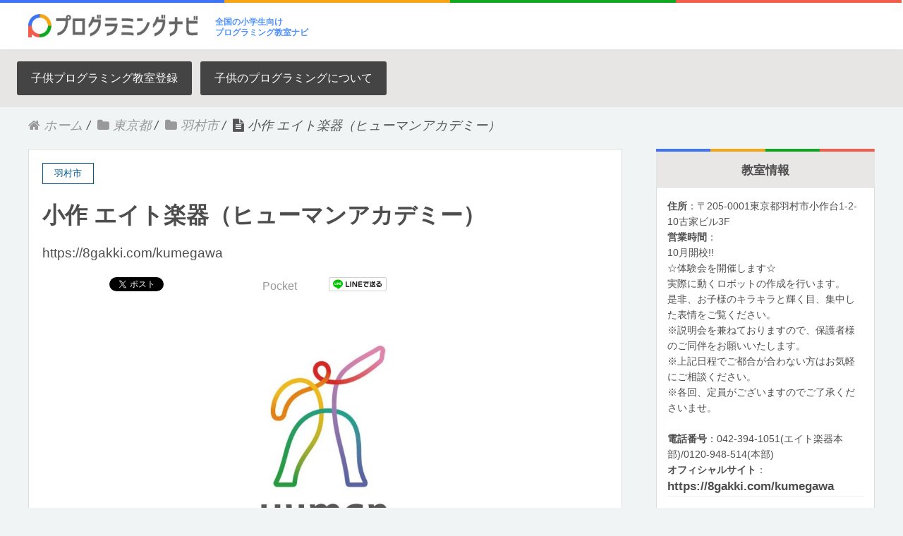

--- FILE ---
content_type: text/html; charset=UTF-8
request_url: https://xn--qcka9i7azcwa9b5753d8isagtibp1d.com/%E5%B0%8F%E4%BD%9C-%E3%82%A8%E3%82%A4%E3%83%88%E6%A5%BD%E5%99%A8/
body_size: 15051
content:
<!DOCTYPE HTML>
<html lang="ja" prefix="og: http://ogp.me/ns#">
<head>
	<meta charset="UTF-8">
	<title>小作 エイト楽器（ヒューマンアカデミー）</title>
	<meta name="viewport" content="width=device-width,initial-scale=1.0">

<meta name="keywords" content="羽村市" />
<meta name="description" content="小作 エイト楽器" />
<meta name="robots" content="index" />
<meta property="og:title" content="小作 エイト楽器（ヒューマンアカデミー）" />
<meta property="og:type" content="article" />
<meta property="og:description" content="小作 エイト楽器" />
<meta property="og:url" content="https://xn--qcka9i7azcwa9b5753d8isagtibp1d.com/%e5%b0%8f%e4%bd%9c-%e3%82%a8%e3%82%a4%e3%83%88%e6%a5%bd%e5%99%a8/" />
<meta property="og:image" content="https://xn--qcka9i7azcwa9b5753d8isagtibp1d.com/wp-content/uploads/2017/11/maxresdefault.jpg" />
<meta property="og:locale" content="ja_JP" />
<meta property="og:site_name" content="小学生対象のプログラミング教室検索" />
<link href="https://plus.google.com/" rel="publisher" />
<link rel='dns-prefetch' href='//s.w.org' />
<link rel="alternate" type="application/rss+xml" title="小学生対象のプログラミング教室検索 &raquo; 小作 エイト楽器（ヒューマンアカデミー） のコメントのフィード" href="https://xn--qcka9i7azcwa9b5753d8isagtibp1d.com/%e5%b0%8f%e4%bd%9c-%e3%82%a8%e3%82%a4%e3%83%88%e6%a5%bd%e5%99%a8/feed/" />
		<script type="text/javascript">
			window._wpemojiSettings = {"baseUrl":"https:\/\/s.w.org\/images\/core\/emoji\/2.4\/72x72\/","ext":".png","svgUrl":"https:\/\/s.w.org\/images\/core\/emoji\/2.4\/svg\/","svgExt":".svg","source":{"concatemoji":"https:\/\/xn--qcka9i7azcwa9b5753d8isagtibp1d.com\/wp-includes\/js\/wp-emoji-release.min.js?ver=4.9.3"}};
			!function(a,b,c){function d(a,b){var c=String.fromCharCode;l.clearRect(0,0,k.width,k.height),l.fillText(c.apply(this,a),0,0);var d=k.toDataURL();l.clearRect(0,0,k.width,k.height),l.fillText(c.apply(this,b),0,0);var e=k.toDataURL();return d===e}function e(a){var b;if(!l||!l.fillText)return!1;switch(l.textBaseline="top",l.font="600 32px Arial",a){case"flag":return!(b=d([55356,56826,55356,56819],[55356,56826,8203,55356,56819]))&&(b=d([55356,57332,56128,56423,56128,56418,56128,56421,56128,56430,56128,56423,56128,56447],[55356,57332,8203,56128,56423,8203,56128,56418,8203,56128,56421,8203,56128,56430,8203,56128,56423,8203,56128,56447]),!b);case"emoji":return b=d([55357,56692,8205,9792,65039],[55357,56692,8203,9792,65039]),!b}return!1}function f(a){var c=b.createElement("script");c.src=a,c.defer=c.type="text/javascript",b.getElementsByTagName("head")[0].appendChild(c)}var g,h,i,j,k=b.createElement("canvas"),l=k.getContext&&k.getContext("2d");for(j=Array("flag","emoji"),c.supports={everything:!0,everythingExceptFlag:!0},i=0;i<j.length;i++)c.supports[j[i]]=e(j[i]),c.supports.everything=c.supports.everything&&c.supports[j[i]],"flag"!==j[i]&&(c.supports.everythingExceptFlag=c.supports.everythingExceptFlag&&c.supports[j[i]]);c.supports.everythingExceptFlag=c.supports.everythingExceptFlag&&!c.supports.flag,c.DOMReady=!1,c.readyCallback=function(){c.DOMReady=!0},c.supports.everything||(h=function(){c.readyCallback()},b.addEventListener?(b.addEventListener("DOMContentLoaded",h,!1),a.addEventListener("load",h,!1)):(a.attachEvent("onload",h),b.attachEvent("onreadystatechange",function(){"complete"===b.readyState&&c.readyCallback()})),g=c.source||{},g.concatemoji?f(g.concatemoji):g.wpemoji&&g.twemoji&&(f(g.twemoji),f(g.wpemoji)))}(window,document,window._wpemojiSettings);
		</script>
		<style type="text/css">
img.wp-smiley,
img.emoji {
	display: inline !important;
	border: none !important;
	box-shadow: none !important;
	height: 1em !important;
	width: 1em !important;
	margin: 0 .07em !important;
	vertical-align: -0.1em !important;
	background: none !important;
	padding: 0 !important;
}
</style>
<link rel='stylesheet' id='crayon-css'  href='https://xn--qcka9i7azcwa9b5753d8isagtibp1d.com/wp-content/plugins/crayon-syntax-highlighter/css/min/crayon.min.css?ver=_2.7.2_beta' type='text/css' media='all' />
<link rel='stylesheet' id='font-awesome-css'  href='https://xn--qcka9i7azcwa9b5753d8isagtibp1d.com/wp-content/themes/xeory_extension/lib/css/font-awesome.min.css?ver=4.9.3' type='text/css' media='all' />
<link rel='stylesheet' id='base-css-css'  href='https://xn--qcka9i7azcwa9b5753d8isagtibp1d.com/wp-content/themes/xeory_extension/base.css?ver=4.9.3' type='text/css' media='all' />
<link rel='stylesheet' id='main-css-css'  href='https://xn--qcka9i7azcwa9b5753d8isagtibp1d.com/wp-content/themes/xeory_extension/style.css?ver=4.9.3' type='text/css' media='all' />
<link rel='stylesheet' id='contact-form-7-css'  href='https://xn--qcka9i7azcwa9b5753d8isagtibp1d.com/wp-content/plugins/contact-form-7/includes/css/styles.css?ver=4.9.2' type='text/css' media='all' />
<link rel='stylesheet' id='facebook-login-css'  href='https://xn--qcka9i7azcwa9b5753d8isagtibp1d.com/wp-content/plugins/wp-facebook-login/public/css/facebook-login.css?ver=1.2.3.3' type='text/css' media='all' />
<script type='text/javascript' src='https://xn--qcka9i7azcwa9b5753d8isagtibp1d.com/wp-includes/js/jquery/jquery.js?ver=1.12.4'></script>
<script type='text/javascript' src='https://xn--qcka9i7azcwa9b5753d8isagtibp1d.com/wp-includes/js/jquery/jquery-migrate.min.js?ver=1.4.1'></script>
<script type='text/javascript'>
/* <![CDATA[ */
var CrayonSyntaxSettings = {"version":"_2.7.2_beta","is_admin":"0","ajaxurl":"https:\/\/xn--qcka9i7azcwa9b5753d8isagtibp1d.com\/wp-admin\/admin-ajax.php","prefix":"crayon-","setting":"crayon-setting","selected":"crayon-setting-selected","changed":"crayon-setting-changed","special":"crayon-setting-special","orig_value":"data-orig-value","debug":""};
var CrayonSyntaxStrings = {"copy":"Press %s to Copy, %s to Paste","minimize":"Click To Expand Code"};
/* ]]> */
</script>
<script type='text/javascript' src='https://xn--qcka9i7azcwa9b5753d8isagtibp1d.com/wp-content/plugins/crayon-syntax-highlighter/js/min/crayon.min.js?ver=_2.7.2_beta'></script>
<script type='text/javascript'>
/* <![CDATA[ */
var fbl = {"ajaxurl":"https:\/\/xn--qcka9i7azcwa9b5753d8isagtibp1d.com\/wp-admin\/admin-ajax.php","site_url":"https:\/\/xn--qcka9i7azcwa9b5753d8isagtibp1d.com","scopes":"email,public_profile","appId":"539332243087014","l18n":{"chrome_ios_alert":"Please login into facebook and then click connect button again"}};
/* ]]> */
</script>
<script type='text/javascript' src='https://xn--qcka9i7azcwa9b5753d8isagtibp1d.com/wp-content/plugins/wp-facebook-login/public/js/facebook-login.js?ver=1.2.3.3'></script>
<link rel='https://api.w.org/' href='https://xn--qcka9i7azcwa9b5753d8isagtibp1d.com/wp-json/' />
<link rel="EditURI" type="application/rsd+xml" title="RSD" href="https://xn--qcka9i7azcwa9b5753d8isagtibp1d.com/xmlrpc.php?rsd" />
<link rel="wlwmanifest" type="application/wlwmanifest+xml" href="https://xn--qcka9i7azcwa9b5753d8isagtibp1d.com/wp-includes/wlwmanifest.xml" /> 
<meta name="generator" content="WordPress 4.9.3" />
<link rel="canonical" href="https://xn--qcka9i7azcwa9b5753d8isagtibp1d.com/%e5%b0%8f%e4%bd%9c-%e3%82%a8%e3%82%a4%e3%83%88%e6%a5%bd%e5%99%a8/" />
<link rel='shortlink' href='https://xn--qcka9i7azcwa9b5753d8isagtibp1d.com/?p=1716' />
<link rel="alternate" type="application/json+oembed" href="https://xn--qcka9i7azcwa9b5753d8isagtibp1d.com/wp-json/oembed/1.0/embed?url=https%3A%2F%2Fxn--qcka9i7azcwa9b5753d8isagtibp1d.com%2F%25e5%25b0%258f%25e4%25bd%259c-%25e3%2582%25a8%25e3%2582%25a4%25e3%2583%2588%25e6%25a5%25bd%25e5%2599%25a8%2F" />
<link rel="alternate" type="text/xml+oembed" href="https://xn--qcka9i7azcwa9b5753d8isagtibp1d.com/wp-json/oembed/1.0/embed?url=https%3A%2F%2Fxn--qcka9i7azcwa9b5753d8isagtibp1d.com%2F%25e5%25b0%258f%25e4%25bd%259c-%25e3%2582%25a8%25e3%2582%25a4%25e3%2583%2588%25e6%25a5%25bd%25e5%2599%25a8%2F&#038;format=xml" />
<!-- Favicon Rotator -->
<link rel="shortcut icon" href="https://xn--qcka9i7azcwa9b5753d8isagtibp1d.com/wp-content/uploads/2017/11/icon.png" />
<link rel="apple-touch-icon-precomposed" href="https://xn--qcka9i7azcwa9b5753d8isagtibp1d.com/wp-content/uploads/2017/11/icon2.png" />
<!-- End Favicon Rotator -->
<link rel="dns-prefetch" href="//connect.facebook.net" />
<link rel="amphtml" href="https://xn--qcka9i7azcwa9b5753d8isagtibp1d.com/%e5%b0%8f%e4%bd%9c-%e3%82%a8%e3%82%a4%e3%83%88%e6%a5%bd%e5%99%a8/amp/" />
<link href="https://maxcdn.bootstrapcdn.com/font-awesome/4.7.0/css/font-awesome.min.css" rel="stylesheet" integrity="sha384-wvfXpqpZZVQGK6TAh5PVlGOfQNHSoD2xbE+QkPxCAFlNEevoEH3Sl0sibVcOQVnN" crossorigin="anonymous">
	
<script src="https://maps.googleapis.com/maps/api/js?key=AIzaSyCeIdCZ61oWrGC1OtkNWfENy2Bcn40KHY4"></script>
</head>

<body class="post-template-default single single-post postid-1716 single-format-standard  color02" itemschope="itemscope" itemtype="http://schema.org/WebPage">

  <div id="fb-root"></div>
<script>(function(d, s, id) {
  var js, fjs = d.getElementsByTagName(s)[0];
  if (d.getElementById(id)) return;
  js = d.createElement(s); js.id = id;
  js.src = "//connect.facebook.net/ja_JP/sdk.js#xfbml=1&version=v2.8&appId=";
  fjs.parentNode.insertBefore(js, fjs);
}(document, 'script', 'facebook-jssdk'));</script>
<header id="header" role="banner" itemscope="itemscope" itemtype="http://schema.org/WPHeader" class="hb">

	</div>
  <div class="wrap clearfix">
        <p id="logo" itemprop="headline"><a href="https://xn--qcka9i7azcwa9b5753d8isagtibp1d.com"><img src="https://xn--qcka9i7azcwa9b5753d8isagtibp1d.com/wp-content/uploads/2017/11/plogo.jpg" alt="小学生対象のプログラミング教室検索" /></a><br /></p>    <!-- start global nav  -->
    <p class="logotext">全国の小学生向け<BR>プログラミング教室ナビ</p>
    <div id="header-right" class="clearfix">
      
        

    
    </div><!-- /header-right -->
    
          

      <div id="header-nav-btn"  style="display:none;">
        <a href="#"><i class="fa fa-align-justify"></i></a>
      </div>
      
      </div>
</header>


  <nav id="gnav-sp">
    <div class="wrap">
    
    <div class="grid-wrap">
            <div id="header-cont-about" class="grid-3">
                  </div>
        <div id="header-cont-content" class="grid-6">
          <h4>コンテンツ</h4>
                <div id="gnav-container-sp" class="gnav-container"><ul id="gnav-ul-sp" class="clearfix"><li id="menu-item-10" class="menu-item menu-item-type-post_type menu-item-object-page menu-item-10 %e5%ad%90%e4%be%9b%e3%83%97%e3%83%ad%e3%82%b0%e3%83%a9%e3%83%9f%e3%83%b3%e3%82%b0%e6%95%99%e5%ae%a4%e7%99%bb%e9%8c%b2"><a href="https://xn--qcka9i7azcwa9b5753d8isagtibp1d.com/%e5%ad%90%e4%be%9b%e3%83%97%e3%83%ad%e3%82%b0%e3%83%a9%e3%83%9f%e3%83%b3%e3%82%b0%e6%95%99%e5%ae%a4%e7%99%bb%e9%8c%b2/">子供プログラミング教室登録</a></li>
<li id="menu-item-282" class="menu-item menu-item-type-taxonomy menu-item-object-category menu-item-282 %e5%ad%90%e4%be%9b%e3%81%ae%e3%83%97%e3%83%ad%e3%82%b0%e3%83%a9%e3%83%9f%e3%83%b3%e3%82%b0%e3%81%ab%e3%81%a4%e3%81%84%e3%81%a6"><a href="https://xn--qcka9i7azcwa9b5753d8isagtibp1d.com/都道府県/%e5%ad%90%e4%be%9b%e3%81%ae%e3%83%97%e3%83%ad%e3%82%b0%e3%83%a9%e3%83%9f%e3%83%b3%e3%82%b0%e3%81%ab%e3%81%a4%e3%81%84%e3%81%a6/">子供のプログラミングについて</a></li>
</ul></div>        </div>
        
    </div>
    
    </div>
  </nav>

	        <div id="header-gnav-area" >
      <nav id="gnav" role="navigation" itemscope="itemscope" itemtype="http://scheme.org/SiteNavigationElement">
      <div id="gnav-container" class="gnav-container"><ul id="gnav-ul" class="clearfix"><li class="menu-item menu-item-type-post_type menu-item-object-page menu-item-10 %e5%ad%90%e4%be%9b%e3%83%97%e3%83%ad%e3%82%b0%e3%83%a9%e3%83%9f%e3%83%b3%e3%82%b0%e6%95%99%e5%ae%a4%e7%99%bb%e9%8c%b2"><a href="https://xn--qcka9i7azcwa9b5753d8isagtibp1d.com/%e5%ad%90%e4%be%9b%e3%83%97%e3%83%ad%e3%82%b0%e3%83%a9%e3%83%9f%e3%83%b3%e3%82%b0%e6%95%99%e5%ae%a4%e7%99%bb%e9%8c%b2/">子供プログラミング教室登録</a></li>
<li class="menu-item menu-item-type-taxonomy menu-item-object-category menu-item-282 %e5%ad%90%e4%be%9b%e3%81%ae%e3%83%97%e3%83%ad%e3%82%b0%e3%83%a9%e3%83%9f%e3%83%b3%e3%82%b0%e3%81%ab%e3%81%a4%e3%81%84%e3%81%a6"><a href="https://xn--qcka9i7azcwa9b5753d8isagtibp1d.com/都道府県/%e5%ad%90%e4%be%9b%e3%81%ae%e3%83%97%e3%83%ad%e3%82%b0%e3%83%a9%e3%83%9f%e3%83%b3%e3%82%b0%e3%81%ab%e3%81%a4%e3%81%84%e3%81%a6/">子供のプログラミングについて</a></li>
</ul></div>  
      </nav>
    </div>
    
  
  <div class="breadcrumb-area">
    <div class="wrap">
      <ol class="breadcrumb clearfix"><li itemscope="itemscope" itemtype="http://data-vocabulary.org/Breadcrumb"><a href="https://xn--qcka9i7azcwa9b5753d8isagtibp1d.com" itemprop="url"><i class="fa fa-home"></i> <span itemprop="title">ホーム</span></a> / </li><li itemscope="itemscope" itemtype="http://data-vocabulary.org/Breadcrumb"><a href="https://xn--qcka9i7azcwa9b5753d8isagtibp1d.com/都道府県/%e6%9d%b1%e4%ba%ac%e9%83%bd/" itemprop="url"><i class="fa fa-folder"></i> <span itemprop="title">東京都</span></a> / </li><li itemscope="itemscope" itemtype="http://data-vocabulary.org/Breadcrumb"><a href="https://xn--qcka9i7azcwa9b5753d8isagtibp1d.com/都道府県/%e6%9d%b1%e4%ba%ac%e9%83%bd/%e7%be%bd%e6%9d%91%e5%b8%82/" itemprop="url"><i class="fa fa-folder"></i> <span itemprop="title">羽村市</span></a> / </li><li><i class="fa fa-file-text"></i> 小作 エイト楽器（ヒューマンアカデミー）</li></ol>    </div>
  </div>
    





<div id="content">

<div class="wrap">

  

  <div id="main" class="col-md-8" role="main" itemprop="mainContentOfPage" itemscope="itemscope" itemtype="http://schema.org/Blog">
    
    <div class="main-inner">
    
            
        <article id="post-1716" class="post-1716 post type-post status-publish format-standard has-post-thumbnail hentry category-612 category-49 tag-56 tag-57 tag-59 tag-81" itemscope="itemscope" itemtype="http://schema.org/BlogPosting">

      <header class="post-header">
        <div class="cat-name">
          <span>
            羽村市          </span>
        </div>
        <h1 class="post-title" itemprop="headline" style="margin-bottom:15px;">小作 エイト楽器（ヒューマンアカデミー） </h1>
		  <div style="font-size:1.2em;margin-bottom:15px;">
			  https://8gakki.com/kumegawa		  </div>
        <div class="post-sns">
            <!-- ソーシャルボタン -->
  <ul class="bzb-sns-btn ">
      <li class="bzb-facebook">
      <div class="fb-like"
        data-href="https://xn--qcka9i7azcwa9b5753d8isagtibp1d.com/%e5%b0%8f%e4%bd%9c-%e3%82%a8%e3%82%a4%e3%83%88%e6%a5%bd%e5%99%a8/"
        data-layout="button_count"
        data-action="like"
        data-show-faces="false"></div>
    </li>    <li class="bzb-twitter">
      <a href="https://twitter.com/share" class="twitter-share-button"  data-url="https://xn--qcka9i7azcwa9b5753d8isagtibp1d.com/%e5%b0%8f%e4%bd%9c-%e3%82%a8%e3%82%a4%e3%83%88%e6%a5%bd%e5%99%a8/"  data-text="小作 エイト楽器（ヒューマンアカデミー）">Tweet</a>
      <script>!function(d,s,id){var js,fjs=d.getElementsByTagName(s)[0],p=/^http:/.test(d.location)?'http':'https';if(!d.getElementById(id)){js=d.createElement(s);js.id=id;js.async=true;js.src=p+'://platform.twitter.com/widgets.js';fjs.parentNode.insertBefore(js,fjs);}}(document, 'script', 'twitter-wjs');</script>
    </li>    <li class="bzb-googleplus">
      <div class="g-plusone" data-href="https%3A%2F%2Fxn--qcka9i7azcwa9b5753d8isagtibp1d.com%2F%25e5%25b0%258f%25e4%25bd%259c-%25e3%2582%25a8%25e3%2582%25a4%25e3%2583%2588%25e6%25a5%25bd%25e5%2599%25a8%2F" ></div>
    </li>    <li class="bzb-hatena">
      <a href="http://b.hatena.ne.jp/entry/https%3A%2F%2Fxn--qcka9i7azcwa9b5753d8isagtibp1d.com%2F%25e5%25b0%258f%25e4%25bd%259c-%25e3%2582%25a8%25e3%2582%25a4%25e3%2583%2588%25e6%25a5%25bd%25e5%2599%25a8%2F" class="hatena-bookmark-button" data-hatena-bookmark-title="小作 エイト楽器（ヒューマンアカデミー）" data-hatena-bookmark-layout="standard" data-hatena-bookmark-lang="ja" title="このエントリーをはてなブックマークに追加"><img src="//b.hatena.ne.jp/images/entry-button/button-only@2x.png" alt="このエントリーをはてなブックマークに追加" width="20" height="20" style="border: none;" /></a><script type="text/javascript" src="//b.hatena.ne.jp/js/bookmark_button.js" charset="utf-8" async="async"></script>
    </li>    <li class="bzb-pocket">
      <a href="https://getpocket.com/save" class="pocket-btn" data-lang="ja" data-save-url="https%3A%2F%2Fxn--qcka9i7azcwa9b5753d8isagtibp1d.com%2F%25e5%25b0%258f%25e4%25bd%259c-%25e3%2582%25a8%25e3%2582%25a4%25e3%2583%2588%25e6%25a5%25bd%25e5%2599%25a8%2F" data-pocket-count="horizontal" data-pocket-align="left" >Pocket</a><script type="text/javascript">!function(d,i){if(!d.getElementById(i)){var j=d.createElement("script");j.id=i;j.src="https://widgets.getpocket.com/v1/j/btn.js?v=1";var w=d.getElementById(i);d.body.appendChild(j);}}(document,"pocket-btn-js");</script>
    </li>        <li class="bzb-line"><a href="http://line.me/R/msg/text/?小作 エイト楽器（ヒューマンアカデミー）%0D%0Ahttps%3A%2F%2Fxn--qcka9i7azcwa9b5753d8isagtibp1d.com%2F%25e5%25b0%258f%25e4%25bd%259c-%25e3%2582%25a8%25e3%2582%25a4%25e3%2583%2588%25e6%25a5%25bd%25e5%2599%25a8%2F" target="_blank"><img src="https://xn--qcka9i7azcwa9b5753d8isagtibp1d.com/wp-content/themes/xeory_extension/lib/images/line.png" width="82" height="20" alt="LINEで送る" /></a></li>
  </ul>
  <!-- /bzb-sns-btns -->        </div>
      </header>

      <div class="post-meta-area" style="display:none;">
        <ul class="post-meta list-inline">
          <li class="date" itemprop="datePublished" datetime="2017-11-24T05:46:14+00:00"><i class="fa fa-clock-o"></i> 2017.11.24</li>
        </ul>
        <ul class="post-meta-comment">
          <li class="author">
            by プログラミング教室検索運営スタッフ          </li>
          <li class="comments">
            <i class="fa fa-comments"></i> <span class="count">0</span>
          </li>
        </ul>
      </div>
      
            <div class="post-thumbnail">
        <img width="1200" height="630" src="https://xn--qcka9i7azcwa9b5753d8isagtibp1d.com/wp-content/uploads/2017/11/maxresdefault-1200x630.jpg" class="attachment-1200x630x1 size-1200x630x1 wp-post-image" alt="" />      </div>
      
      <section class="post-content" itemprop="text">
        <div id="sc_about">
<div class="cont">
<div class="pc_only"></div>
</div>
<div class="cont">
<p><img class="aligncenter size-full wp-image-299" src="https://xn--qcka9i7azcwa9b5753d8isagtibp1d.com/wp-content/uploads/2017/11/ttl_about.png" alt="" width="677" height="216" srcset="https://xn--qcka9i7azcwa9b5753d8isagtibp1d.com/wp-content/uploads/2017/11/ttl_about.png 677w, https://xn--qcka9i7azcwa9b5753d8isagtibp1d.com/wp-content/uploads/2017/11/ttl_about-300x96.png 300w, https://xn--qcka9i7azcwa9b5753d8isagtibp1d.com/wp-content/uploads/2017/11/ttl_about-304x97.png 304w" sizes="(max-width: 677px) 100vw, 677px" /></p>
</div>
<div id="ttl_sub_about" class="cont_wrap">
<p class="cont"><img class="aligncenter size-full wp-image-301" src="https://xn--qcka9i7azcwa9b5753d8isagtibp1d.com/wp-content/uploads/2017/11/ttl_sub_about.png" alt="" width="1024" height="36" srcset="https://xn--qcka9i7azcwa9b5753d8isagtibp1d.com/wp-content/uploads/2017/11/ttl_sub_about.png 1024w, https://xn--qcka9i7azcwa9b5753d8isagtibp1d.com/wp-content/uploads/2017/11/ttl_sub_about-300x11.png 300w, https://xn--qcka9i7azcwa9b5753d8isagtibp1d.com/wp-content/uploads/2017/11/ttl_sub_about-768x27.png 768w, https://xn--qcka9i7azcwa9b5753d8isagtibp1d.com/wp-content/uploads/2017/11/ttl_sub_about-304x11.png 304w" sizes="(max-width: 1024px) 100vw, 1024px" /></p>
<h3 class="cont"></h3>
</div>
<div class="cont"><img class="aligncenter size-full wp-image-302" src="https://xn--qcka9i7azcwa9b5753d8isagtibp1d.com/wp-content/uploads/2017/11/img_about.png" alt="" width="1027" height="342" srcset="https://xn--qcka9i7azcwa9b5753d8isagtibp1d.com/wp-content/uploads/2017/11/img_about.png 1027w, https://xn--qcka9i7azcwa9b5753d8isagtibp1d.com/wp-content/uploads/2017/11/img_about-300x100.png 300w, https://xn--qcka9i7azcwa9b5753d8isagtibp1d.com/wp-content/uploads/2017/11/img_about-768x256.png 768w, https://xn--qcka9i7azcwa9b5753d8isagtibp1d.com/wp-content/uploads/2017/11/img_about-1024x341.png 1024w, https://xn--qcka9i7azcwa9b5753d8isagtibp1d.com/wp-content/uploads/2017/11/img_about-304x101.png 304w" sizes="(max-width: 1027px) 100vw, 1027px" /></div>
</div>
<div></div>
<div>
<hr />
</div>
<div id="sc_point" class="cont_wrap">
<div class="cont">
<p><img class="aligncenter size-full wp-image-303" src="https://xn--qcka9i7azcwa9b5753d8isagtibp1d.com/wp-content/uploads/2017/11/ttl_3point.png" alt="" width="1024" height="55" srcset="https://xn--qcka9i7azcwa9b5753d8isagtibp1d.com/wp-content/uploads/2017/11/ttl_3point.png 1024w, https://xn--qcka9i7azcwa9b5753d8isagtibp1d.com/wp-content/uploads/2017/11/ttl_3point-300x16.png 300w, https://xn--qcka9i7azcwa9b5753d8isagtibp1d.com/wp-content/uploads/2017/11/ttl_3point-768x41.png 768w, https://xn--qcka9i7azcwa9b5753d8isagtibp1d.com/wp-content/uploads/2017/11/ttl_3point-304x16.png 304w" sizes="(max-width: 1024px) 100vw, 1024px" /></p>
<div><img class="aligncenter size-full wp-image-304" src="https://xn--qcka9i7azcwa9b5753d8isagtibp1d.com/wp-content/uploads/2017/11/img_3point.png" alt="" width="1024" height="477" srcset="https://xn--qcka9i7azcwa9b5753d8isagtibp1d.com/wp-content/uploads/2017/11/img_3point.png 1024w, https://xn--qcka9i7azcwa9b5753d8isagtibp1d.com/wp-content/uploads/2017/11/img_3point-300x140.png 300w, https://xn--qcka9i7azcwa9b5753d8isagtibp1d.com/wp-content/uploads/2017/11/img_3point-768x358.png 768w, https://xn--qcka9i7azcwa9b5753d8isagtibp1d.com/wp-content/uploads/2017/11/img_3point-304x142.png 304w" sizes="(max-width: 1024px) 100vw, 1024px" /></div>
</div>
</div>
<div class="sc_cv">
<div class="pc_only">
<p>全国200教室以上で開講！</p>
<p><a href="http://kids.athuman.com/robo/programming/?code=140000#school_list">こどもプログラミング教室の体験授業に参加する</a></p>
<hr />
</div>
</div>
<div id="sc_flow" class="cont">
<p><img class="aligncenter size-full wp-image-305" src="https://xn--qcka9i7azcwa9b5753d8isagtibp1d.com/wp-content/uploads/2017/11/ttl_flow.png" alt="" width="996" height="92" srcset="https://xn--qcka9i7azcwa9b5753d8isagtibp1d.com/wp-content/uploads/2017/11/ttl_flow.png 996w, https://xn--qcka9i7azcwa9b5753d8isagtibp1d.com/wp-content/uploads/2017/11/ttl_flow-300x28.png 300w, https://xn--qcka9i7azcwa9b5753d8isagtibp1d.com/wp-content/uploads/2017/11/ttl_flow-768x71.png 768w, https://xn--qcka9i7azcwa9b5753d8isagtibp1d.com/wp-content/uploads/2017/11/ttl_flow-304x28.png 304w" sizes="(max-width: 996px) 100vw, 996px" /></p>
<div><img class="aligncenter size-full wp-image-306" src="https://xn--qcka9i7azcwa9b5753d8isagtibp1d.com/wp-content/uploads/2017/11/img_flow.png" alt="" width="1024" height="752" srcset="https://xn--qcka9i7azcwa9b5753d8isagtibp1d.com/wp-content/uploads/2017/11/img_flow.png 1024w, https://xn--qcka9i7azcwa9b5753d8isagtibp1d.com/wp-content/uploads/2017/11/img_flow-300x220.png 300w, https://xn--qcka9i7azcwa9b5753d8isagtibp1d.com/wp-content/uploads/2017/11/img_flow-768x564.png 768w, https://xn--qcka9i7azcwa9b5753d8isagtibp1d.com/wp-content/uploads/2017/11/img_flow-291x214.png 291w, https://xn--qcka9i7azcwa9b5753d8isagtibp1d.com/wp-content/uploads/2017/11/img_flow-215x158.png 215w" sizes="(max-width: 1024px) 100vw, 1024px" /></div>
<div></div>
<div>
<hr />
</div>
<div></div>
</div>
<div id="sc_curriculum" class="cont_wrap">
<div class="cont"><img class="aligncenter size-full wp-image-307" src="https://xn--qcka9i7azcwa9b5753d8isagtibp1d.com/wp-content/uploads/2017/11/img_curriculum.png" alt="" width="1024" height="712" srcset="https://xn--qcka9i7azcwa9b5753d8isagtibp1d.com/wp-content/uploads/2017/11/img_curriculum.png 1024w, https://xn--qcka9i7azcwa9b5753d8isagtibp1d.com/wp-content/uploads/2017/11/img_curriculum-300x209.png 300w, https://xn--qcka9i7azcwa9b5753d8isagtibp1d.com/wp-content/uploads/2017/11/img_curriculum-768x534.png 768w, https://xn--qcka9i7azcwa9b5753d8isagtibp1d.com/wp-content/uploads/2017/11/img_curriculum-304x211.png 304w, https://xn--qcka9i7azcwa9b5753d8isagtibp1d.com/wp-content/uploads/2017/11/img_curriculum-227x158.png 227w" sizes="(max-width: 1024px) 100vw, 1024px" /></div>
<div></div>
</div>
<div id="sc_interview" class="cont_wrap">
<div class="cont">
<h3 class="pc_only">IT企業様より、<br />
ヒューマンアカデミー こどもプログラミング教室の<br />
推薦メッセージをいただいております！</h3>
<div id="interview_01" class="interview_box">
<div class="pc_side_l">
<p class="interview_img"><img class="size-full wp-image-308 alignnone" src="https://xn--qcka9i7azcwa9b5753d8isagtibp1d.com/wp-content/uploads/2017/11/img_interview_01.png" alt="" width="410" height="350" srcset="https://xn--qcka9i7azcwa9b5753d8isagtibp1d.com/wp-content/uploads/2017/11/img_interview_01.png 410w, https://xn--qcka9i7azcwa9b5753d8isagtibp1d.com/wp-content/uploads/2017/11/img_interview_01-300x256.png 300w, https://xn--qcka9i7azcwa9b5753d8isagtibp1d.com/wp-content/uploads/2017/11/img_interview_01-251x214.png 251w, https://xn--qcka9i7azcwa9b5753d8isagtibp1d.com/wp-content/uploads/2017/11/img_interview_01-185x158.png 185w" sizes="(max-width: 410px) 100vw, 410px" /></p>
<p class="interview_pr"><strong>profile</strong><br />
大学卒業後キヤノン販売株式会社に入社。<br />
28歳で独立しITベンチャー企業を立ち上げる。<br />
株式会社ネプロアイティ代表取締役として日本初の韓国KOSDAQ市場に上場。<br />
現在は株式会社ディテイルクラウドクリエイティブ代表取締役社長。<br />
社団法人日本クラウドソーシング検定協会代表理事。<br />
IT業界に造詣が深く、インターネット情報の雑誌連載などもこなす。</p>
</div>
<div class="pc_side_r">
<p class="interview_name pc_only">株式会社ディテイルクラウドクリエイティブ代表取締役社長</p>
<p class="interview_name pc_only">南雲 宏明 様</p>
<h4>子どもの頃からプログラミングに触れるすばらしさ</h4>
<p class="interview_txt">我が子に「手に職をつけさせたい」と思う親御様は多いと思いますが、プログラミングは私が現在もっともお薦めしたい手に職の技術です。<br />
昨今のインターネット社会でプログラマーの人材は慢性的に欠乏しており、優秀なプログラマーはどこでもひっぱりだこで非常に高給な状態です。子どもの頃からプログラミングに触れる機会を作り、楽しく興味を持つことは、子どもの将来性も含め大変有意義なことだと感じています。<br />
さらにプログラミングは、思考力や判断力を自然に鍛えることができます。</p>
<p>現在の教育の中でそういった機会や時間は多くないと感じており、子どもにとって大変貴重な時間になるのではないでしょうか。皆様のお子様は大抵ゲームが大好きだと思いますが、プログラミングを学ぶことで、人が作ったゲームで能動的に遊ぶことより、ゲームを創り出す様な興味がわいてくると思います。そういった創造力を育むのにも、まずは簡単にプログラミングに触れる機会を与えてあげるのは、モノを創り出す側の考え方に立たせるいい機会ではないでしょうか。</p>
<p>ヒューマンアカデミーのプログラミング教室は、単にプログラムとは？を学ぶのではなく、謎解きや課題を楽しくすすめていくうちに自然にプログラミングの基礎を学ぶことができる非常によくできた教材で、尚且つ教室のみんなの前で自分の造ったものを発表できる様な、プレゼンテーションの面白さも体験できます。「子どもの将来の為にも、何かに興味を持ってもらいたい」とお考えになられる方には最適な教室ではないでしょうか。</p>
</div>
</div>
<div id="interview_02" class="interview_box">
<div class="pc_side_l">
<p class="interview_img"><img class="size-full wp-image-309 alignnone" src="https://xn--qcka9i7azcwa9b5753d8isagtibp1d.com/wp-content/uploads/2017/11/img_interview_02.png" alt="" width="410" height="350" srcset="https://xn--qcka9i7azcwa9b5753d8isagtibp1d.com/wp-content/uploads/2017/11/img_interview_02.png 410w, https://xn--qcka9i7azcwa9b5753d8isagtibp1d.com/wp-content/uploads/2017/11/img_interview_02-300x256.png 300w, https://xn--qcka9i7azcwa9b5753d8isagtibp1d.com/wp-content/uploads/2017/11/img_interview_02-251x214.png 251w, https://xn--qcka9i7azcwa9b5753d8isagtibp1d.com/wp-content/uploads/2017/11/img_interview_02-185x158.png 185w" sizes="(max-width: 410px) 100vw, 410px" /></p>
<p class="interview_pr"><strong>profile</strong><br />
クオン株式会社（本社東京）代表取締役。<br />
1996年に創業し、ソーシャルメディアをマーケティングに活用する「消費者コミュニティ」の理論と手法を開発。 ライオン、資生堂ジャパン、ベネッセなど業界トップの会社から評価を得て、累計300社のマーケティングを支援。 ソーシャルメディア構築市場トップシェア（矢野経済研究所調べ）。<br />
2015年、ベルリン支局、大阪支局開設。ダイヤモンド社から出版された著書『ソーシャルメディア進化論』は、第6刷のロングセラーに。全国20局で放送中のFMラジオ番組「企業の遺伝子」の司会進行役を務める。1974年生。</p>
</div>
<div class="pc_side_r">
<p class="interview_name pc_only">クオン株式会社代表取締役</p>
<p class="interview_name pc_only">武田 隆 様</p>
<h4>子どもの感性が柔らかいうちに<br />
プログラミングで英語・PCへの苦手意識を取り除く</h4>
<p class="interview_txt">プログラミングは、課題を解決するために「試行錯誤」するものです。算数や社会のように「正解」はなく、それぞれに個性や考え方が表現されるものですが、絵画や音楽ほどには、自由で評価が難しいものでもありません。</p>
<p>プログラミングは、合理的なプロセスを持つので、お互いに工夫を認め合うことや、議論を交わすことが可能です。ヒューマンアカデミーの講座では、「操作、課題、改造、発表」を通して、こうしたプログラミングの本質をゲーム感覚で切磋琢磨することができます。社会が大きくデジタル領域にシフトしている今、子どもの感性が柔らかいうちに、英語だけではなく、コンピューターへの苦手意識も取り除いてあげる必要があると思います。</p>
</div>
</div>
</div>
</div>
<div class="sc_cv">
<div class="pc_only">
<p>全国200教室以上で開講！</p>
<p>こどもプログラミング教室の体験授業のお申込みは、開講教室の【体験授業日程】からお申込みください。<br />
体験授業の開催が無い場合は、【個別相談】からご希望日をお送りください。</p>
</div>
</div>
      </section>

      <footer class="post-footer">
      
        
          <!-- ソーシャルボタン -->
  <ul class="bzb-sns-btn ">
      <li class="bzb-facebook">
      <div class="fb-like"
        data-href="https://xn--qcka9i7azcwa9b5753d8isagtibp1d.com/%e5%b0%8f%e4%bd%9c-%e3%82%a8%e3%82%a4%e3%83%88%e6%a5%bd%e5%99%a8/"
        data-layout="button_count"
        data-action="like"
        data-show-faces="false"></div>
    </li>    <li class="bzb-twitter">
      <a href="https://twitter.com/share" class="twitter-share-button"  data-url="https://xn--qcka9i7azcwa9b5753d8isagtibp1d.com/%e5%b0%8f%e4%bd%9c-%e3%82%a8%e3%82%a4%e3%83%88%e6%a5%bd%e5%99%a8/"  data-text="小作 エイト楽器（ヒューマンアカデミー）">Tweet</a>
      <script>!function(d,s,id){var js,fjs=d.getElementsByTagName(s)[0],p=/^http:/.test(d.location)?'http':'https';if(!d.getElementById(id)){js=d.createElement(s);js.id=id;js.async=true;js.src=p+'://platform.twitter.com/widgets.js';fjs.parentNode.insertBefore(js,fjs);}}(document, 'script', 'twitter-wjs');</script>
    </li>    <li class="bzb-googleplus">
      <div class="g-plusone" data-href="https%3A%2F%2Fxn--qcka9i7azcwa9b5753d8isagtibp1d.com%2F%25e5%25b0%258f%25e4%25bd%259c-%25e3%2582%25a8%25e3%2582%25a4%25e3%2583%2588%25e6%25a5%25bd%25e5%2599%25a8%2F" ></div>
    </li>    <li class="bzb-hatena">
      <a href="http://b.hatena.ne.jp/entry/https%3A%2F%2Fxn--qcka9i7azcwa9b5753d8isagtibp1d.com%2F%25e5%25b0%258f%25e4%25bd%259c-%25e3%2582%25a8%25e3%2582%25a4%25e3%2583%2588%25e6%25a5%25bd%25e5%2599%25a8%2F" class="hatena-bookmark-button" data-hatena-bookmark-title="小作 エイト楽器（ヒューマンアカデミー）" data-hatena-bookmark-layout="standard" data-hatena-bookmark-lang="ja" title="このエントリーをはてなブックマークに追加"><img src="//b.hatena.ne.jp/images/entry-button/button-only@2x.png" alt="このエントリーをはてなブックマークに追加" width="20" height="20" style="border: none;" /></a><script type="text/javascript" src="//b.hatena.ne.jp/js/bookmark_button.js" charset="utf-8" async="async"></script>
    </li>    <li class="bzb-pocket">
      <a href="https://getpocket.com/save" class="pocket-btn" data-lang="ja" data-save-url="https%3A%2F%2Fxn--qcka9i7azcwa9b5753d8isagtibp1d.com%2F%25e5%25b0%258f%25e4%25bd%259c-%25e3%2582%25a8%25e3%2582%25a4%25e3%2583%2588%25e6%25a5%25bd%25e5%2599%25a8%2F" data-pocket-count="horizontal" data-pocket-align="left" >Pocket</a><script type="text/javascript">!function(d,i){if(!d.getElementById(i)){var j=d.createElement("script");j.id=i;j.src="https://widgets.getpocket.com/v1/j/btn.js?v=1";var w=d.getElementById(i);d.body.appendChild(j);}}(document,"pocket-btn-js");</script>
    </li>        <li class="bzb-line"><a href="http://line.me/R/msg/text/?小作 エイト楽器（ヒューマンアカデミー）%0D%0Ahttps%3A%2F%2Fxn--qcka9i7azcwa9b5753d8isagtibp1d.com%2F%25e5%25b0%258f%25e4%25bd%259c-%25e3%2582%25a8%25e3%2582%25a4%25e3%2583%2588%25e6%25a5%25bd%25e5%2599%25a8%2F" target="_blank"><img src="https://xn--qcka9i7azcwa9b5753d8isagtibp1d.com/wp-content/themes/xeory_extension/lib/images/line.png" width="82" height="20" alt="LINEで送る" /></a></li>
  </ul>
  <!-- /bzb-sns-btns -->        <ul class="post-footer-list">
          <li class="cat"><i class="fa fa-folder"></i> <a href="https://xn--qcka9i7azcwa9b5753d8isagtibp1d.com/都道府県/%e6%9d%b1%e4%ba%ac%e9%83%bd/%e7%be%bd%e6%9d%91%e5%b8%82/" rel="category tag">羽村市</a>, <a href="https://xn--qcka9i7azcwa9b5753d8isagtibp1d.com/都道府県/%e6%9d%b1%e4%ba%ac%e9%83%bd/" rel="category tag">東京都</a></li>
                    <li class="tag"><i class="fa fa-tag"></i> <a href="https://xn--qcka9i7azcwa9b5753d8isagtibp1d.com/tag/%e3%82%b9%e3%82%af%e3%83%a9%e3%83%83%e3%83%81/" rel="tag">スクラッチ</a>, <a href="https://xn--qcka9i7azcwa9b5753d8isagtibp1d.com/tag/%e3%83%ad%e3%83%9c%e3%83%83%e3%83%88/" rel="tag">ロボット</a>, <a href="https://xn--qcka9i7azcwa9b5753d8isagtibp1d.com/tag/%e5%b0%8f%e5%ad%a6%e7%94%9f/" rel="tag">小学生</a>, <a href="https://xn--qcka9i7azcwa9b5753d8isagtibp1d.com/tag/%e3%83%92%e3%83%a5%e3%83%bc%e3%83%9e%e3%83%b3%e3%82%a2%e3%82%ab%e3%83%87%e3%83%9f%e3%83%bc/" rel="tag">ヒューマンアカデミー</a></li>
                  </ul>
      </footer>

            
          
    </article>
      
     
    
    
<div id="comments" class="comments-area">

	
		<div id="respond" class="comment-respond">
		<h3 id="reply-title" class="comment-reply-title">コメントを残す <small><a rel="nofollow" id="cancel-comment-reply-link" href="/%E5%B0%8F%E4%BD%9C-%E3%82%A8%E3%82%A4%E3%83%88%E6%A5%BD%E5%99%A8/#respond" style="display:none;">コメントをキャンセル</a></small></h3>			<form action="https://xn--qcka9i7azcwa9b5753d8isagtibp1d.com/wp-comments-post.php" method="post" id="commentform" class="comment-form">
				<p class="comment-form-comment"><label for="comment">コメント</label> <textarea id="comment" name="comment" cols="45" rows="8" maxlength="65525" aria-required="true" required="required"></textarea></p><p class="comment-form-author"><label for="author">名前</label> <span class="required">*</span><br /><input id="author" name="author" type="text" value="" size="30" /></p>
<p class="comment-form-email"><label for="email">メールアドレス（公開はされません。）</label> <span class="required">*</span><br /><input id="email" name="email" type="text" value="" size="30" /></p>

<p class="form-submit"><input name="submit" type="submit" id="submit" class="submit" value="コメントを送信" /> <input type='hidden' name='comment_post_ID' value='1716' id='comment_post_ID' />
<input type='hidden' name='comment_parent' id='comment_parent' value='0' />
</p>			</form>
			</div><!-- #respond -->
	
</div><!-- #comments -->

        

    </div><!-- /main-inner -->
  </div><!-- /main -->
  
  <div id="side" class="col-md-4" role="complementary" itemscope="itemscope" itemtype="http://schema.org/WPSideBar">
    <div class="side-inner">
      <div class="side-widget-area">
		  
		
        
      <div id="xyz_insert_php_widget-9" class="widget_xyz_insert_php_widget side-widget"><div class="side-widget-inner"><h4 class="side-title"><span class="side-title-inner">教室情報</span></h4><div class="sidecustom"><strong>住所</strong>：〒205-0001東京都羽村市小作台1-2-10古家ビル3F<br><strong>営業時間</strong>：<p>10月開校!!<br />☆体験会を開催します☆<br />実際に動くロボットの作成を行います。<br />是非、お子様のキラキラと輝く目、集中した表情をご覧ください。<br />※説明会を兼ねておりますので、保護者様のご同伴をお願いいたします。<br />※上記日程でご都合が合わない方はお気軽にご相談ください。<br />※各回、定員がございますのでご了承くださいませ。</p>
<br><strong>電話番号</strong>：042-394-1051(エイト楽器本部)/0120-948-514(本部)<br><strong>オフィシャルサイト</strong>：<a href="https://8gakki.com/kumegawa" target=_blank>https://8gakki.com/kumegawa</a><br><div class="acf-map">
	<div class="marker" data-lat="35.7772569" data-lng="139.3013548"></div>
</div>
<br></div></div></div><div id="xyz_insert_php_widget-10" class="widget_xyz_insert_php_widget side-widget"><div class="side-widget-inner"><h4 class="side-title"><span class="side-title-inner">費用</span></h4><div class="sidecustom"><p>授業見学や体験授業開催日程についてなど、お気軽にご相談ください。</p>
</div></div></div><div id="tag_cloud-4" class="widget_tag_cloud side-widget"><div class="side-widget-inner"><h4 class="side-title"><span class="side-title-inner">教室タグ</span></h4><div class="tagcloud"><a href="https://xn--qcka9i7azcwa9b5753d8isagtibp1d.com/tag/aviva%e3%82%ad%e3%83%83%e3%82%ba/" class="tag-cloud-link tag-link-64 tag-link-position-1" style="font-size: 9.8918918918919pt;" aria-label="AVIVAキッズ (4個の項目)">AVIVAキッズ</a>
<a href="https://xn--qcka9i7azcwa9b5753d8isagtibp1d.com/tag/basic/" class="tag-cloud-link tag-link-76 tag-link-position-2" style="font-size: 8.8513513513514pt;" aria-label="Basic (2個の項目)">Basic</a>
<a href="https://xn--qcka9i7azcwa9b5753d8isagtibp1d.com/tag/c/" class="tag-cloud-link tag-link-53 tag-link-position-3" style="font-size: 8pt;" aria-label="c (1個の項目)">c</a>
<a href="https://xn--qcka9i7azcwa9b5753d8isagtibp1d.com/tag/google/" class="tag-cloud-link tag-link-115 tag-link-position-4" style="font-size: 8pt;" aria-label="Google (1個の項目)">Google</a>
<a href="https://xn--qcka9i7azcwa9b5753d8isagtibp1d.com/tag/html/" class="tag-cloud-link tag-link-114 tag-link-position-5" style="font-size: 8pt;" aria-label="HTML (1個の項目)">HTML</a>
<a href="https://xn--qcka9i7azcwa9b5753d8isagtibp1d.com/tag/ichigojam/" class="tag-cloud-link tag-link-75 tag-link-position-6" style="font-size: 9.4189189189189pt;" aria-label="IchigoJam (3個の項目)">IchigoJam</a>
<a href="https://xn--qcka9i7azcwa9b5753d8isagtibp1d.com/tag/ipad/" class="tag-cloud-link tag-link-88 tag-link-position-7" style="font-size: 8pt;" aria-label="iPad (1個の項目)">iPad</a>
<a href="https://xn--qcka9i7azcwa9b5753d8isagtibp1d.com/tag/java/" class="tag-cloud-link tag-link-52 tag-link-position-8" style="font-size: 8pt;" aria-label="java (1個の項目)">java</a>
<a href="https://xn--qcka9i7azcwa9b5753d8isagtibp1d.com/tag/koov/" class="tag-cloud-link tag-link-97 tag-link-position-9" style="font-size: 8pt;" aria-label="KOOV (1個の項目)">KOOV</a>
<a href="https://xn--qcka9i7azcwa9b5753d8isagtibp1d.com/tag/monaca/" class="tag-cloud-link tag-link-113 tag-link-position-10" style="font-size: 9.4189189189189pt;" aria-label="MONACA (3個の項目)">MONACA</a>
<a href="https://xn--qcka9i7azcwa9b5753d8isagtibp1d.com/tag/visual-basic/" class="tag-cloud-link tag-link-54 tag-link-position-11" style="font-size: 8pt;" aria-label="visual basic (1個の項目)">visual basic</a>
<a href="https://xn--qcka9i7azcwa9b5753d8isagtibp1d.com/tag/%e3%82%a2%e3%83%97%e3%83%aa/" class="tag-cloud-link tag-link-752 tag-link-position-12" style="font-size: 8pt;" aria-label="アプリ (1個の項目)">アプリ</a>
<a href="https://xn--qcka9i7azcwa9b5753d8isagtibp1d.com/tag/%e3%82%a8%e3%82%b8%e3%82%bd%e3%83%b3%e3%82%a2%e3%82%ab%e3%83%87%e3%83%9f%e3%83%bc/" class="tag-cloud-link tag-link-83 tag-link-position-13" style="font-size: 19.966216216216pt;" aria-label="エジソンアカデミー (670個の項目)">エジソンアカデミー</a>
<a href="https://xn--qcka9i7azcwa9b5753d8isagtibp1d.com/tag/%e3%82%ad%e3%83%a5%e3%83%aa%e3%82%aa%e3%82%b9%e3%83%86%e3%83%bc%e3%82%b7%e3%83%a7%e3%83%b3/" class="tag-cloud-link tag-link-73 tag-link-position-14" style="font-size: 9.4189189189189pt;" aria-label="キュリオステーション (3個の項目)">キュリオステーション</a>
<a href="https://xn--qcka9i7azcwa9b5753d8isagtibp1d.com/tag/%e3%82%b9%e3%82%af%e3%83%a9%e3%83%83%e3%83%81/" class="tag-cloud-link tag-link-56 tag-link-position-15" style="font-size: 22pt;" aria-label="スクラッチ (1,812個の項目)">スクラッチ</a>
<a href="https://xn--qcka9i7azcwa9b5753d8isagtibp1d.com/tag/%e3%82%b9%e3%82%af%e3%83%bc%e3%83%abie/" class="tag-cloud-link tag-link-104 tag-link-position-16" style="font-size: 8.8513513513514pt;" aria-label="スクールIE (2個の項目)">スクールIE</a>
<a href="https://xn--qcka9i7azcwa9b5753d8isagtibp1d.com/tag/%e3%82%bf%e3%83%9f%e3%83%a4%e3%83%ad%e3%83%9c%e3%83%83%e3%83%88%e3%82%b9%e3%82%af%e3%83%bc%e3%83%ab/" class="tag-cloud-link tag-link-92 tag-link-position-17" style="font-size: 8pt;" aria-label="タミヤロボットスクール (1個の項目)">タミヤロボットスクール</a>
<a href="https://xn--qcka9i7azcwa9b5753d8isagtibp1d.com/tag/%e3%83%86%e3%83%83%e3%82%af%e3%83%95%e3%82%a9%e3%83%bc%e3%82%a8%e3%83%ac%e3%83%a1%e3%83%b3%e3%82%bf%e3%83%aa%e3%83%bc/" class="tag-cloud-link tag-link-80 tag-link-position-18" style="font-size: 8.8513513513514pt;" aria-label="テックフォーエレメンタリー (2個の項目)">テックフォーエレメンタリー</a>
<a href="https://xn--qcka9i7azcwa9b5753d8isagtibp1d.com/tag/%e3%83%92%e3%83%a5%e3%83%bc%e3%83%9e%e3%83%b3%e3%82%a2%e3%82%ab%e3%83%87%e3%83%9f%e3%83%bc/" class="tag-cloud-link tag-link-81 tag-link-position-19" style="font-size: 21.006756756757pt;" aria-label="ヒューマンアカデミー (1,133個の項目)">ヒューマンアカデミー</a>
<a href="https://xn--qcka9i7azcwa9b5753d8isagtibp1d.com/tag/%e3%83%96%e3%83%ad%e3%82%b0/" class="tag-cloud-link tag-link-85 tag-link-position-20" style="font-size: 8pt;" aria-label="ブログ (1個の項目)">ブログ</a>
<a href="https://xn--qcka9i7azcwa9b5753d8isagtibp1d.com/tag/%e3%83%97%e3%83%ad%e3%82%b0%e3%83%a9%e3%83%9c/" class="tag-cloud-link tag-link-90 tag-link-position-21" style="font-size: 8pt;" aria-label="プログラボ (1個の項目)">プログラボ</a>
<a href="https://xn--qcka9i7azcwa9b5753d8isagtibp1d.com/tag/%e3%83%9a%e3%82%ac%e3%82%b5%e3%82%b9%e5%a1%be/" class="tag-cloud-link tag-link-122 tag-link-position-22" style="font-size: 8pt;" aria-label="ペガサス塾 (1個の項目)">ペガサス塾</a>
<a href="https://xn--qcka9i7azcwa9b5753d8isagtibp1d.com/tag/%e3%83%9e%e3%82%a4%e3%83%b3%e3%82%af%e3%83%a9%e3%83%95%e3%83%88/" class="tag-cloud-link tag-link-102 tag-link-position-23" style="font-size: 9.4189189189189pt;" aria-label="マインクラフト (3個の項目)">マインクラフト</a>
<a href="https://xn--qcka9i7azcwa9b5753d8isagtibp1d.com/tag/%e3%83%9e%e3%82%a4%e3%83%b3%e3%83%89%e3%82%b9%e3%83%88%e3%83%bc%e3%83%a0/" class="tag-cloud-link tag-link-86 tag-link-position-24" style="font-size: 8.8513513513514pt;" aria-label="マインドストーム (2個の項目)">マインドストーム</a>
<a href="https://xn--qcka9i7azcwa9b5753d8isagtibp1d.com/tag/%e3%83%ac%e3%82%b4/" class="tag-cloud-link tag-link-55 tag-link-position-25" style="font-size: 8pt;" aria-label="レゴ (1個の項目)">レゴ</a>
<a href="https://xn--qcka9i7azcwa9b5753d8isagtibp1d.com/tag/%e3%83%ad%e3%83%9c%e3%83%83%e3%83%88/" class="tag-cloud-link tag-link-57 tag-link-position-26" style="font-size: 22pt;" aria-label="ロボット (1,809個の項目)">ロボット</a>
<a href="https://xn--qcka9i7azcwa9b5753d8isagtibp1d.com/tag/%e3%83%ad%e3%83%9c%e3%83%83%e3%83%88%e3%82%b3%e3%83%b3%e3%83%86%e3%82%b9%e3%83%88/" class="tag-cloud-link tag-link-89 tag-link-position-27" style="font-size: 8pt;" aria-label="ロボットコンテスト (1個の項目)">ロボットコンテスト</a>
<a href="https://xn--qcka9i7azcwa9b5753d8isagtibp1d.com/tag/%e4%b8%ad%e5%ad%a6%e7%94%9f/" class="tag-cloud-link tag-link-60 tag-link-position-28" style="font-size: 13.439189189189pt;" aria-label="中学生 (27個の項目)">中学生</a>
<a href="https://xn--qcka9i7azcwa9b5753d8isagtibp1d.com/tag/%e5%80%8b%e5%88%a5%e6%8c%87%e5%b0%8e/" class="tag-cloud-link tag-link-98 tag-link-position-29" style="font-size: 8pt;" aria-label="個別指導 (1個の項目)">個別指導</a>
<a href="https://xn--qcka9i7azcwa9b5753d8isagtibp1d.com/tag/%e5%80%8b%e5%88%a5%e6%95%99%e5%ae%a4%e3%81%ae%e3%83%88%e3%83%a9%e3%82%a4/" class="tag-cloud-link tag-link-99 tag-link-position-30" style="font-size: 8pt;" aria-label="個別教室のトライ (1個の項目)">個別教室のトライ</a>
<a href="https://xn--qcka9i7azcwa9b5753d8isagtibp1d.com/tag/%e5%b0%8f%e5%ad%a6%e7%94%9f/" class="tag-cloud-link tag-link-59 tag-link-position-31" style="font-size: 22pt;" aria-label="小学生 (1,815個の項目)">小学生</a>
<a href="https://xn--qcka9i7azcwa9b5753d8isagtibp1d.com/tag/%e6%95%b0%e5%ad%a6/" class="tag-cloud-link tag-link-58 tag-link-position-32" style="font-size: 8pt;" aria-label="数学 (1個の項目)">数学</a>
<a href="https://xn--qcka9i7azcwa9b5753d8isagtibp1d.com/tag/%e9%ab%98%e6%a0%a1%e7%94%9f/" class="tag-cloud-link tag-link-82 tag-link-position-33" style="font-size: 8pt;" aria-label="高校生 (1個の項目)">高校生</a></div>
</div></div><div id="custom_html-3" class="widget_text widget_custom_html side-widget"><div class="widget_text side-widget-inner"><div class="textwidget custom-html-widget"><div class="fb-page" data-href="https://www.facebook.com/kodomoprogrammingschool/" data-tabs="timeline" data-small-header="false" data-adapt-container-width="true" data-hide-cover="false" data-show-facepile="true"><blockquote cite="https://www.facebook.com/kodomoprogrammingschool/" class="fb-xfbml-parse-ignore"><a href="https://www.facebook.com/kodomoprogrammingschool/">子供プログラミング教室検索</a></blockquote></div></div></div></div><div id="custom_html-5" class="widget_text widget_custom_html side-widget"><div class="widget_text side-widget-inner"><h4 class="side-title"><span class="side-title-inner">新着をキャッチ</span></h4><div class="textwidget custom-html-widget"><div class="cont_box recent_catch"><ul><li class="twitter"><a class="info gtm-click-sender" data-event-category="UI：サイドバー" data-event-label="//twitter.com/ferretplus" href="//twitter.com/" target="_blank"><i class="fa fa-twitter"></i><span>Twitter をフォローする</span></a></li><li class="facebook"><a class="info gtm-click-sender" data-event-category="UI：サイドバー" data-event-label="//www.facebook.com/ferretportal" href="//www.facebook.com/kodomoprogrammingschool" target="_blank"><i class="fa fa-facebook"></i><span>facebook でファンになる</span></a></li><li class="messenger"><a class="info gtm-click-sender" data-event-category="UI：サイドバー" data-event-label="//m.me/ferretportal" href="//m.me/kodomoprogrammingschool?ref=Welcome%20message" target="_blank"><i class="fa fa-comments"></i><span>messenger で情報を受け取る</span></a></li><li class="rss"><a class="info gtm-click-sender" data-event-category="UI：サイドバー" data-event-label="/.rss" href="https://xn--qcka9i7azcwa9b5753d8isagtibp1d.com/feed/" target="_blank"><i class="fa fa-rss"></i><span>RSS を購読する</span></a></li><li class="line" style="display:none;"><a class="info gtm-click-sender" data-event-category="UI：サイドバー" data-event-label="//line.me/ti/p/%40ojv6451q" href="//line.me/ti/p/%40ojv6451q" target="_blank"><i class="fa fa-comment"></i><span>LINE で友だちになる</span></a></li></ul></div></div></div></div><div id="search-2" class="widget_search side-widget"><div class="side-widget-inner"><h4 class="side-title"><span class="side-title-inner">プログラミング教室検索</span></h4><form role="search" method="get" id="searchform" action="https://xn--qcka9i7azcwa9b5753d8isagtibp1d.com/" >
  <div>
  <input type="text" value="" name="s" id="s" />
  <button type="submit" id="searchsubmit"></button>
  </div>
  </form></div></div>      
      </div><!-- //side-widget-area -->
      
    </div>
  </div><!-- /side -->
  
</div><!-- /wrap -->

</div><!-- /content -->

<footer id="footer">
  <div class="footer-01">
    <div class="wrap">

      <div id="footer-brand-area" class="row">
        <div class="footer-logo gr6">
        小学生対象のプログラミング教室検索        </div>
        <div class="footer-address gr6">
                  </div>
      </div><!-- /footer-brand-area -->

      <div id="footer-content-area" class="row">
        <div id="footer-list-area" class="gr6">
          <div class="row">

      
    
            <div id="footer-cont-content" class="gr4">
              <h4>コンテンツ</h4>
<div id="footer-gnav-container" class="gnav-container"><ul id="footer-gnav-ul" class="clearfix"><li class="menu-item menu-item-type-post_type menu-item-object-page menu-item-10"><a href="https://xn--qcka9i7azcwa9b5753d8isagtibp1d.com/%e5%ad%90%e4%be%9b%e3%83%97%e3%83%ad%e3%82%b0%e3%83%a9%e3%83%9f%e3%83%b3%e3%82%b0%e6%95%99%e5%ae%a4%e7%99%bb%e9%8c%b2/">子供プログラミング教室登録</a></li>
<li class="menu-item menu-item-type-taxonomy menu-item-object-category menu-item-282"><a href="https://xn--qcka9i7azcwa9b5753d8isagtibp1d.com/都道府県/%e5%ad%90%e4%be%9b%e3%81%ae%e3%83%97%e3%83%ad%e3%82%b0%e3%83%a9%e3%83%9f%e3%83%b3%e3%82%b0%e3%81%ab%e3%81%a4%e3%81%84%e3%81%a6/">子供のプログラミングについて</a></li>
	<li class="menu-item menu-item-type-taxonomy menu-item-object-category menu-item-282"><a href="https://xn--qcka9i7azcwa9b5753d8isagtibp1d.com/company/">当サイトについて</a></li>
</ul></div>
    </div>
    
            <div id="footer-cont-sns" class="gr4">
              <h4>ソーシャルメディア</h4>
              <div id="footer-sns" class="sp-hide"><ul><li class="header-facebook"><a href="https://www.facebook.com/kodomoprogrammingschool/" target="_blank"><i class="fa fa-facebook-square"></i>Facebook</a></li><li class="header-feedly"><a target="_blank" href="http://cloud.feedly.com/#subscription%2Ffeed%2Fhttps://xn--qcka9i7azcwa9b5753d8isagtibp1d.com/feed/"><i class="fa fa-rss-square"></i>Feedly</a></li></ul></div>            </div>
          </div>
        </div>
        <div class="gr6">
          <div class="row">
       
          </div>
        </div>
      </div>



    </div><!-- /wrap -->
  </div><!-- /footer-01 -->
  <div class="footer-02">
    <div class="wrap">
      <p class="footer-copy">
        © Copyright 2026 小学生対象のプログラミング教室検索. All rights reserved.
      </p>
    </div><!-- /wrap -->
  </div><!-- /footer-02 -->
  </footer>

<a href="#" class="pagetop"><span><i class="fa fa-angle-up"></i></span></a>
<script src="https://apis.google.com/js/platform.js" async defer>
  {lang: 'ja'}
</script><script type='text/javascript'>
/* <![CDATA[ */
var wpcf7 = {"apiSettings":{"root":"https:\/\/xn--qcka9i7azcwa9b5753d8isagtibp1d.com\/wp-json\/contact-form-7\/v1","namespace":"contact-form-7\/v1"},"recaptcha":{"messages":{"empty":"\u3042\u306a\u305f\u304c\u30ed\u30dc\u30c3\u30c8\u3067\u306f\u306a\u3044\u3053\u3068\u3092\u8a3c\u660e\u3057\u3066\u304f\u3060\u3055\u3044\u3002"}}};
/* ]]> */
</script>
<script type='text/javascript' src='https://xn--qcka9i7azcwa9b5753d8isagtibp1d.com/wp-content/plugins/contact-form-7/includes/js/scripts.js?ver=4.9.2'></script>
<script type='text/javascript' src='https://xn--qcka9i7azcwa9b5753d8isagtibp1d.com/wp-content/themes/xeory_extension/lib/js/app.js?ver=4.9.3'></script>
<script type='text/javascript' src='https://xn--qcka9i7azcwa9b5753d8isagtibp1d.com/wp-content/themes/xeory_extension/lib/js/jquery.pagetop.js?ver=4.9.3'></script>
<script type='text/javascript' src='https://xn--qcka9i7azcwa9b5753d8isagtibp1d.com/wp-includes/js/wp-embed.min.js?ver=4.9.3'></script>

<div id="fb-root"></div>
<script>(function(d, s, id) {
  var js, fjs = d.getElementsByTagName(s)[0];
  if (d.getElementById(id)) return;
  js = d.createElement(s); js.id = id;
  js.src = 'https://connect.facebook.net/ja_JP/sdk.js#xfbml=1&version=v2.11&appId=157257371492390';
  fjs.parentNode.insertBefore(js, fjs);
}(document, 'script', 'facebook-jssdk'));</script>

<script>
(function($){

$(function() {
    $("#header-fnav").hide();
  $("#header-fnav-area").hover(function(){
    $("#header-fnav").fadeIn('fast');
  }, function(){
    $("#header-fnav").fadeOut('fast');
  });
});


// グローバルナビ-サブメニュー
$(function(){
  $(".sub-menu").css('display', 'none');
  $("#gnav-ul li").hover(function(){
    $(this).children('ul').fadeIn('fast');
  }, function(){
    $(this).children('ul').fadeOut('fast');
  });
});

// トップページメインビジュアル
$(function(){
  h = $(window).height();
  hp = h * .3;
  $('#main_visual').css('height', h + 'px');
  $('#main_visual .wrap').css('padding-top', hp + 'px');
});

$(function(){
	if(window.innerWidth < 768) {
  h = $(window).height();
  hp = h * .05;
  $('#main_visual').css('height', h + 'px');
  $('#main_visual .wrap').css('padding-top', hp + 'px');
	}
});

// sp-nav
$(function(){
  var header_h = $('#header').height();
  $('#gnav-sp').hide();

    $(window).resize(function(){
      var w = $(window).width();
      var x = 991;
      if (w >= x) {
          $('#gnav-sp').hide();
      }
  });

  $('#gnav-sp').css('top', header_h);
  $('#header-nav-btn a').click(function(){
    $('#gnav-sp').slideToggle();
    $('body').append('<p class="dummy"></p>');
  });
  $('body').on('click touchend', '.dummy', function() {
    $('#gnav-sp').slideUp();
    $('p.dummy').remove();
    return false;
  });
});

})(jQuery);

</script>


<script type="text/javascript">
(function($) {

/*
*  new_map
*
*  This function will render a Google Map onto the selected jQuery element
*
*  @type	function
*  @date	8/11/2013
*  @since	4.3.0
*
*  @param	$el (jQuery element)
*  @return	n/a
*/

function new_map( $el ) {
	
	// var
	var $markers = $el.find('.marker');
	
	
	// vars
	var args = {
		zoom		: 16,
		center		: new google.maps.LatLng(0, 0),
		mapTypeId	: google.maps.MapTypeId.ROADMAP
	};
	
	
	// create map	        	
	var map = new google.maps.Map( $el[0], args);
	
	
	// add a markers reference
	map.markers = [];
	
	
	// add markers
	$markers.each(function(){
		
    	add_marker( $(this), map );
		
	});
	
	
	// center map
	center_map( map );
	
	
	// return
	return map;
	
}

/*
*  add_marker
*
*  This function will add a marker to the selected Google Map
*
*  @type	function
*  @date	8/11/2013
*  @since	4.3.0
*
*  @param	$marker (jQuery element)
*  @param	map (Google Map object)
*  @return	n/a
*/

function add_marker( $marker, map ) {

	// var
	var latlng = new google.maps.LatLng( $marker.attr('data-lat'), $marker.attr('data-lng') );

	// create marker
	var marker = new google.maps.Marker({
		position	: latlng,
		map			: map
	});

	// add to array
	map.markers.push( marker );

	// if marker contains HTML, add it to an infoWindow
	if( $marker.html() )
	{
		// create info window
		var infowindow = new google.maps.InfoWindow({
			content		: $marker.html()
		});

		// show info window when marker is clicked
		google.maps.event.addListener(marker, 'click', function() {

			infowindow.open( map, marker );

		});
	}

}

/*
*  center_map
*
*  This function will center the map, showing all markers attached to this map
*
*  @type	function
*  @date	8/11/2013
*  @since	4.3.0
*
*  @param	map (Google Map object)
*  @return	n/a
*/

function center_map( map ) {

	// vars
	var bounds = new google.maps.LatLngBounds();

	// loop through all markers and create bounds
	$.each( map.markers, function( i, marker ){

		var latlng = new google.maps.LatLng( marker.position.lat(), marker.position.lng() );

		bounds.extend( latlng );

	});

	// only 1 marker?
	if( map.markers.length == 1 )
	{
		// set center of map
	    map.setCenter( bounds.getCenter() );
	    map.setZoom( 16 );
	}
	else
	{
		// fit to bounds
		map.fitBounds( bounds );
	}

}

/*
*  document ready
*
*  This function will render each map when the document is ready (page has loaded)
*
*  @type	function
*  @date	8/11/2013
*  @since	5.0.0
*
*  @param	n/a
*  @return	n/a
*/
// global var
var map = null;

$(document).ready(function(){

	$('.acf-map').each(function(){

		// create map
		map = new_map( $(this) );

	});

});

})(jQuery);
</script>


</body>
</html>




--- FILE ---
content_type: text/html; charset=utf-8
request_url: https://accounts.google.com/o/oauth2/postmessageRelay?parent=https%3A%2F%2Fxn--qcka9i7azcwa9b5753d8isagtibp1d.com&jsh=m%3B%2F_%2Fscs%2Fabc-static%2F_%2Fjs%2Fk%3Dgapi.lb.en.2kN9-TZiXrM.O%2Fd%3D1%2Frs%3DAHpOoo_B4hu0FeWRuWHfxnZ3V0WubwN7Qw%2Fm%3D__features__
body_size: 160
content:
<!DOCTYPE html><html><head><title></title><meta http-equiv="content-type" content="text/html; charset=utf-8"><meta http-equiv="X-UA-Compatible" content="IE=edge"><meta name="viewport" content="width=device-width, initial-scale=1, minimum-scale=1, maximum-scale=1, user-scalable=0"><script src='https://ssl.gstatic.com/accounts/o/2580342461-postmessagerelay.js' nonce="ISlVbV3RouABAd47eJp8UA"></script></head><body><script type="text/javascript" src="https://apis.google.com/js/rpc:shindig_random.js?onload=init" nonce="ISlVbV3RouABAd47eJp8UA"></script></body></html>

--- FILE ---
content_type: application/javascript
request_url: https://xn--qcka9i7azcwa9b5753d8isagtibp1d.com/wp-includes/js/wp-emoji-release.min.js?ver=4.9.3
body_size: 4204
content:
// Source: wp-includes/js/twemoji.min.js
var twemoji=function(){"use strict";function a(a,b){return document.createTextNode(b?a.replace(s,""):a)}function b(a){return a.replace(u,h)}function c(a,b){return"".concat(b.base,b.size,"/",a,b.ext)}function d(a,b){for(var c,e,f=a.childNodes,g=f.length;g--;)c=f[g],e=c.nodeType,3===e?b.push(c):1!==e||"ownerSVGElement"in c||v.test(c.nodeName.toLowerCase())||d(c,b);return b}function e(a){return o(a.indexOf(t)<0?a.replace(s,""):a)}function f(b,c){for(var f,g,h,i,j,k,l,m,n,o,p,q,s,t=d(b,[]),u=t.length;u--;){for(h=!1,i=document.createDocumentFragment(),j=t[u],k=j.nodeValue,m=0;l=r.exec(k);){if(n=l.index,n!==m&&i.appendChild(a(k.slice(m,n),!0)),p=l[0],q=e(p),m=n+p.length,s=c.callback(q,c)){o=new Image,o.onerror=c.onerror,o.setAttribute("draggable","false"),f=c.attributes(p,q);for(g in f)f.hasOwnProperty(g)&&0!==g.indexOf("on")&&!o.hasAttribute(g)&&o.setAttribute(g,f[g]);o.className=c.className,o.alt=p,o.src=s,h=!0,i.appendChild(o)}o||i.appendChild(a(p,!1)),o=null}h&&(m<k.length&&i.appendChild(a(k.slice(m),!0)),j.parentNode.replaceChild(i,j))}return b}function g(a,c){return m(a,function(a){var d,f,g=a,h=e(a),i=c.callback(h,c);if(i){g="<img ".concat('class="',c.className,'" ','draggable="false" ','alt="',a,'"',' src="',i,'"'),d=c.attributes(a,h);for(f in d)d.hasOwnProperty(f)&&0!==f.indexOf("on")&&g.indexOf(" "+f+"=")===-1&&(g=g.concat(" ",f,'="',b(d[f]),'"'));g=g.concat("/>")}return g})}function h(a){return q[a]}function i(){return null}function j(a){return"number"==typeof a?a+"x"+a:a}function k(a){var b="string"==typeof a?parseInt(a,16):a;return b<65536?w(b):(b-=65536,w(55296+(b>>10),56320+(1023&b)))}function l(a,b){return b&&"function"!=typeof b||(b={callback:b}),("string"==typeof a?g:f)(a,{callback:b.callback||c,attributes:"function"==typeof b.attributes?b.attributes:i,base:"string"==typeof b.base?b.base:p.base,ext:b.ext||p.ext,size:b.folder||j(b.size||p.size),className:b.className||p.className,onerror:b.onerror||p.onerror})}function m(a,b){return String(a).replace(r,b)}function n(a){r.lastIndex=0;var b=r.test(a);return r.lastIndex=0,b}function o(a,b){for(var c=[],d=0,e=0,f=0;f<a.length;)d=a.charCodeAt(f++),e?(c.push((65536+(e-55296<<10)+(d-56320)).toString(16)),e=0):55296<=d&&d<=56319?e=d:c.push(d.toString(16));return c.join(b||"-")}var p={base:"https://twemoji.maxcdn.com/2/",ext:".png",size:"72x72",className:"emoji",convert:{fromCodePoint:k,toCodePoint:o},onerror:function(){this.parentNode&&this.parentNode.replaceChild(a(this.alt,!1),this)},parse:l,replace:m,test:n},q={"&":"&amp;","<":"&lt;",">":"&gt;","'":"&#39;",'"':"&quot;"},r=/\ud83d[\udc68-\udc69](?:\ud83c[\udffb-\udfff])?\u200d(?:\u2695\ufe0f|\u2696\ufe0f|\u2708\ufe0f|\ud83c[\udf3e\udf73\udf93\udfa4\udfa8\udfeb\udfed]|\ud83d[\udcbb\udcbc\udd27\udd2c\ude80\ude92])|(?:\ud83c[\udfcb\udfcc]|\ud83d[\udd74\udd75]|\u26f9)(?:\ufe0f|\ud83c[\udffb-\udfff])\u200d[\u2640\u2642]\ufe0f|(?:\ud83c[\udfc3\udfc4\udfca]|\ud83d[\udc6e\udc71\udc73\udc77\udc81\udc82\udc86\udc87\ude45-\ude47\ude4b\ude4d\ude4e\udea3\udeb4-\udeb6]|\ud83e[\udd26\udd35\udd37-\udd39\udd3d\udd3e\uddd6-\udddd])(?:\ud83c[\udffb-\udfff])?\u200d[\u2640\u2642]\ufe0f|\ud83d\udc68\u200d\u2764\ufe0f\u200d\ud83d\udc8b\u200d\ud83d\udc68|\ud83d\udc68\u200d\ud83d\udc68\u200d\ud83d\udc66\u200d\ud83d\udc66|\ud83d\udc68\u200d\ud83d\udc68\u200d\ud83d\udc67\u200d\ud83d[\udc66\udc67]|\ud83d\udc68\u200d\ud83d\udc69\u200d\ud83d\udc66\u200d\ud83d\udc66|\ud83d\udc68\u200d\ud83d\udc69\u200d\ud83d\udc67\u200d\ud83d[\udc66\udc67]|\ud83d\udc69\u200d\u2764\ufe0f\u200d\ud83d\udc8b\u200d\ud83d[\udc68\udc69]|\ud83d\udc69\u200d\ud83d\udc69\u200d\ud83d\udc66\u200d\ud83d\udc66|\ud83d\udc69\u200d\ud83d\udc69\u200d\ud83d\udc67\u200d\ud83d[\udc66\udc67]|\ud83d\udc68\u200d\u2764\ufe0f\u200d\ud83d\udc68|\ud83d\udc68\u200d\ud83d\udc66\u200d\ud83d\udc66|\ud83d\udc68\u200d\ud83d\udc67\u200d\ud83d[\udc66\udc67]|\ud83d\udc68\u200d\ud83d\udc68\u200d\ud83d[\udc66\udc67]|\ud83d\udc68\u200d\ud83d\udc69\u200d\ud83d[\udc66\udc67]|\ud83d\udc69\u200d\u2764\ufe0f\u200d\ud83d[\udc68\udc69]|\ud83d\udc69\u200d\ud83d\udc66\u200d\ud83d\udc66|\ud83d\udc69\u200d\ud83d\udc67\u200d\ud83d[\udc66\udc67]|\ud83d\udc69\u200d\ud83d\udc69\u200d\ud83d[\udc66\udc67]|\ud83c\udff3\ufe0f\u200d\ud83c\udf08|\ud83c\udff4\u200d\u2620\ufe0f|\ud83d\udc41\u200d\ud83d\udde8|\ud83d\udc68\u200d\ud83d[\udc66\udc67]|\ud83d\udc69\u200d\ud83d[\udc66\udc67]|\ud83d\udc6f\u200d\u2640\ufe0f|\ud83d\udc6f\u200d\u2642\ufe0f|\ud83e\udd3c\u200d\u2640\ufe0f|\ud83e\udd3c\u200d\u2642\ufe0f|\ud83e\uddde\u200d\u2640\ufe0f|\ud83e\uddde\u200d\u2642\ufe0f|\ud83e\udddf\u200d\u2640\ufe0f|\ud83e\udddf\u200d\u2642\ufe0f|(?:\u002a)\ufe0f?\u20e3|(?:\ud83c[\udf85\udfc2-\udfc4\udfc7\udfca-\udfcc]|\ud83d[\udc42\udc43\udc46-\udc50\udc66-\udc69\udc6e\udc70-\udc78\udc7c\udc81-\udc83\udc85-\udc87\udcaa\udd74\udd75\udd7a\udd90\udd95\udd96\ude45-\ude47\ude4b-\ude4f\udea3\udeb4-\udeb6\udec0\udecc]|\ud83e[\udd18-\udd1c\udd1e\udd1f\udd26\udd30-\udd39\udd3d\udd3e\uddd1-\udddd]|[\u261d\u26f7\u26f9\u270a-\u270d])(?:\ud83c[\udffb-\udfff]|)|\ud83c\udff4\udb40\udc67\udb40\udc62\udb40\udc65\udb40\udc6e\udb40\udc67\udb40\udc7f|\ud83c\udff4\udb40\udc67\udb40\udc62\udb40\udc73\udb40\udc63\udb40\udc74\udb40\udc7f|\ud83c\udff4\udb40\udc67\udb40\udc62\udb40\udc77\udb40\udc6c\udb40\udc73\udb40\udc7f|\ud83c\udde6\ud83c[\udde8-\uddec\uddee\uddf1\uddf2\uddf4\uddf6-\uddfa\uddfc\uddfd\uddff]|\ud83c\udde7\ud83c[\udde6\udde7\udde9-\uddef\uddf1-\uddf4\uddf6-\uddf9\uddfb\uddfc\uddfe\uddff]|\ud83c\udde8\ud83c[\udde6\udde8\udde9\uddeb-\uddee\uddf0-\uddf5\uddf7\uddfa-\uddff]|\ud83c\udde9\ud83c[\uddea\uddec\uddef\uddf0\uddf2\uddf4\uddff]|\ud83c\uddea\ud83c[\udde6\udde8\uddea\uddec\udded\uddf7-\uddfa]|\ud83c\uddeb\ud83c[\uddee-\uddf0\uddf2\uddf4\uddf7]|\ud83c\uddec\ud83c[\udde6\udde7\udde9-\uddee\uddf1-\uddf3\uddf5-\uddfa\uddfc\uddfe]|\ud83c\udded\ud83c[\uddf0\uddf2\uddf3\uddf7\uddf9\uddfa]|\ud83c\uddee\ud83c[\udde8-\uddea\uddf1-\uddf4\uddf6-\uddf9]|\ud83c\uddef\ud83c[\uddea\uddf2\uddf4\uddf5]|\ud83c\uddf0\ud83c[\uddea\uddec-\uddee\uddf2\uddf3\uddf5\uddf7\uddfc\uddfe\uddff]|\ud83c\uddf1\ud83c[\udde6-\udde8\uddee\uddf0\uddf7-\uddfb\uddfe]|\ud83c\uddf2\ud83c[\udde6\udde8-\udded\uddf0-\uddff]|\ud83c\uddf3\ud83c[\udde6\udde8\uddea-\uddec\uddee\uddf1\uddf4\uddf5\uddf7\uddfa\uddff]|\ud83c\uddf4\ud83c\uddf2|\ud83c\uddf5\ud83c[\udde6\uddea-\udded\uddf0-\uddf3\uddf7-\uddf9\uddfc\uddfe]|\ud83c\uddf6\ud83c\udde6|\ud83c\uddf7\ud83c[\uddea\uddf4\uddf8\uddfa\uddfc]|\ud83c\uddf8\ud83c[\udde6-\uddea\uddec-\uddf4\uddf7-\uddf9\uddfb\uddfd-\uddff]|\ud83c\uddf9\ud83c[\udde6\udde8\udde9\uddeb-\udded\uddef-\uddf4\uddf7\uddf9\uddfb\uddfc\uddff]|\ud83c\uddfa\ud83c[\udde6\uddec\uddf2\uddf3\uddf8\uddfe\uddff]|\ud83c\uddfb\ud83c[\udde6\udde8\uddea\uddec\uddee\uddf3\uddfa]|\ud83c\uddfc\ud83c[\uddeb\uddf8]|\ud83c\uddfd\ud83c\uddf0|\ud83c\uddfe\ud83c[\uddea\uddf9]|\ud83c\uddff\ud83c[\udde6\uddf2\uddfc]|\u0023\u20e3|\u0030\u20e3|\u0031\u20e3|\u0032\u20e3|\u0033\u20e3|\u0034\u20e3|\u0035\u20e3|\u0036\u20e3|\u0037\u20e3|\u0038\u20e3|\u0039\u20e3|\ud800\udc00|\ud83c[\udc04\udccf\udd70\udd71\udd7e\udd7f\udd8e\udd91-\udd9a\udde6-\uddff\ude01\ude02\ude1a\ude2f\ude32-\ude3a\ude50\ude51\udf00-\udf21\udf24-\udf84\udf86-\udf93\udf96\udf97\udf99-\udf9b\udf9e-\udfc1\udfc5\udfc6\udfc8\udfc9\udfcd-\udff0\udff3-\udff5\udff7-\udfff]|\ud83d[\udc00-\udc41\udc44\udc45\udc51-\udc65\udc6a-\udc6d\udc6f\udc79-\udc7b\udc7d-\udc80\udc84\udc88-\udca9\udcab-\udcfd\udcff-\udd3d\udd49-\udd4e\udd50-\udd67\udd6f\udd70\udd73\udd76-\udd79\udd87\udd8a-\udd8d\udda4\udda5\udda8\uddb1\uddb2\uddbc\uddc2-\uddc4\uddd1-\uddd3\udddc-\uddde\udde1\udde3\udde8\uddef\uddf3\uddfa-\ude44\ude48-\ude4a\ude80-\udea2\udea4-\udeb3\udeb7-\udebf\udec1-\udec5\udecb\udecd-\uded2\udee0-\udee5\udee9\udeeb\udeec\udef0\udef3-\udef8]|\ud83e[\udd10-\udd17\udd1d\udd20-\udd25\udd27-\udd2f\udd3a\udd3c\udd40-\udd45\udd47-\udd4c\udd50-\udd6b\udd80-\udd97\uddc0\uddd0\uddde-\udde6]|[\u00a9\u00ae\u203c\u2049\u2122\u2139\u2194-\u2199\u21a9\u21aa\u231a\u231b\u2328\u23cf\u23e9-\u23f3\u23f8-\u23fa\u24c2\u25aa\u25ab\u25b6\u25c0\u25fb-\u25fe\u2600-\u2604\u260e\u2611\u2614\u2615\u2618\u2620\u2622\u2623\u2626\u262a\u262e\u262f\u2638\u263a\u2640\u2642\u2648-\u2653\u2660\u2663\u2665\u2666\u2668\u267b\u267f\u2692-\u2697\u2699\u269b\u269c\u26a0\u26a1\u26aa\u26ab\u26b0\u26b1\u26bd\u26be\u26c4\u26c5\u26c8\u26ce\u26cf\u26d1\u26d3\u26d4\u26e9\u26ea\u26f0-\u26f5\u26f8\u26fa\u26fd\u2702\u2705\u2708\u2709\u270f\u2712\u2714\u2716\u271d\u2721\u2728\u2733\u2734\u2744\u2747\u274c\u274e\u2753-\u2755\u2757\u2763\u2764\u2795-\u2797\u27a1\u27b0\u27bf\u2934\u2935\u2b05-\u2b07\u2b1b\u2b1c\u2b50\u2b55\u3030\u303d\u3297\u3299\ue50a]|(?:\u2639)(?:\ufe0f|(?!\ufe0e))/g,s=/\uFE0F/g,t=String.fromCharCode(8205),u=/[&<>'"]/g,v=/^(?:iframe|noframes|noscript|script|select|style|textarea)$/,w=String.fromCharCode;return p}();
// Source: wp-includes/js/wp-emoji.min.js
!function(a,b){function c(){function c(){return!j.implementation.hasFeature||j.implementation.hasFeature("http://www.w3.org/TR/SVG11/feature#Image","1.1")}function d(){if(!k){if("undefined"==typeof a.twemoji){if(l>600)return;return a.clearTimeout(h),h=a.setTimeout(d,50),void l++}g=a.twemoji,k=!0,i&&new i(function(a){for(var b,c,d,g,h=a.length;h--;){if(b=a[h].addedNodes,c=a[h].removedNodes,d=b.length,1===d&&1===c.length&&3===b[0].nodeType&&"IMG"===c[0].nodeName&&b[0].data===c[0].alt&&"load-failed"===c[0].getAttribute("data-error"))return;for(;d--;){if(g=b[d],3===g.nodeType){if(!g.parentNode)continue;if(m)for(;g.nextSibling&&3===g.nextSibling.nodeType;)g.nodeValue=g.nodeValue+g.nextSibling.nodeValue,g.parentNode.removeChild(g.nextSibling);g=g.parentNode}!g||1!==g.nodeType||g.className&&"string"==typeof g.className&&g.className.indexOf("wp-exclude-emoji")!==-1||e(g.textContent)&&f(g)}}}).observe(j.body,{childList:!0,subtree:!0}),f(j.body)}}function e(a){var b=/[\u203C\u2049\u20E3\u2122\u2139\u2194-\u2199\u21A9\u21AA\u2300\u231A\u231B\u2328\u2388\u23CF\u23E9-\u23F3\u23F8-\u23FA\u24C2\u25AA\u25AB\u25B6\u25C0\u25FB-\u25FE\u2600-\u2604\u260E\u2611\u2614\u2615\u2618\u261D\u2620\u2622\u2623\u2626\u262A\u262E\u262F\u2638\u2639\u263A\u2648-\u2653\u2660\u2663\u2665\u2666\u2668\u267B\u267F\u2692\u2693\u2694\u2696\u2697\u2699\u269B\u269C\u26A0\u26A1\u26AA\u26AB\u26B0\u26B1\u26BD\u26BE\u26C4\u26C5\u26C8\u26CE\u26CF\u26D1\u26D3\u26D4\u26E9\u26EA\u26F0-\u26F5\u26F7-\u26FA\u26FD\u2702\u2705\u2708-\u270D\u270F\u2712\u2714\u2716\u271D\u2721\u2728\u2733\u2734\u2744\u2747\u274C\u274E\u2753\u2754\u2755\u2757\u2763\u2764\u2795\u2796\u2797\u27A1\u27B0\u27BF\u2934\u2935\u2B05\u2B06\u2B07\u2B1B\u2B1C\u2B50\u2B55\u3030\u303D\u3297\u3299]/,c=/[\uDC00-\uDFFF]/;return!!a&&(c.test(a)||b.test(a))}function f(a,d){var e;return!b.supports.everything&&g&&a&&("string"==typeof a||a.childNodes&&a.childNodes.length)?(d=d||{},e={base:c()?b.svgUrl:b.baseUrl,ext:c()?b.svgExt:b.ext,className:d.className||"emoji",callback:function(a,c){switch(a){case"a9":case"ae":case"2122":case"2194":case"2660":case"2663":case"2665":case"2666":return!1}return!(b.supports.everythingExceptFlag&&!/^1f1(?:e[6-9a-f]|f[0-9a-f])-1f1(?:e[6-9a-f]|f[0-9a-f])$/.test(a)&&!/^(1f3f3-fe0f-200d-1f308|1f3f4-200d-2620-fe0f)$/.test(a))&&"".concat(c.base,a,c.ext)},onerror:function(){g.parentNode&&(this.setAttribute("data-error","load-failed"),g.parentNode.replaceChild(j.createTextNode(g.alt),g))}},"object"==typeof d.imgAttr&&(e.attributes=function(){return d.imgAttr}),g.parse(a,e)):a}var g,h,i=a.MutationObserver||a.WebKitMutationObserver||a.MozMutationObserver,j=a.document,k=!1,l=0,m=a.navigator.userAgent.indexOf("Trident/7.0")>0;return b&&(b.DOMReady?d():b.readyCallback=d),{parse:f,test:e}}a.wp=a.wp||{},a.wp.emoji=new c}(window,window._wpemojiSettings);